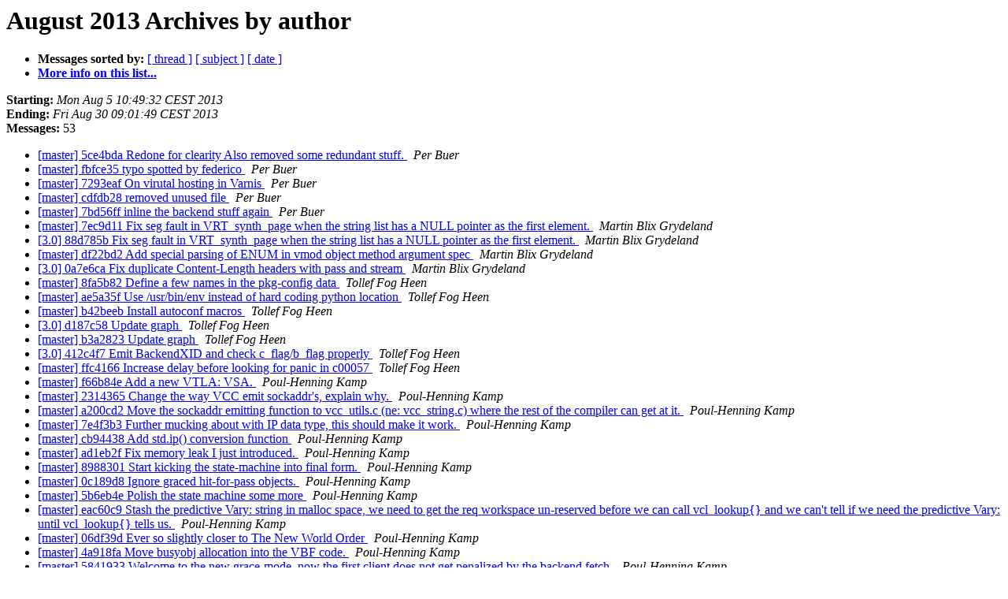

--- FILE ---
content_type: text/html
request_url: https://vinyl-cache.org/lists/pipermail/varnish-commit/2013-August/author.html
body_size: 2925
content:
<!DOCTYPE HTML PUBLIC "-//W3C//DTD HTML 4.01 Transitional//EN">
<HTML>
  <HEAD>
     <title>The varnish-commit August 2013 Archive by author</title>
     <META NAME="robots" CONTENT="noindex,follow">
     <META http-equiv="Content-Type" content="text/html; charset=us-ascii">
  </HEAD>
  <BODY BGCOLOR="#ffffff">
      <a name="start"></A>
      <h1>August 2013 Archives by author</h1>
      <ul>
         <li> <b>Messages sorted by:</b>
	        <a href="thread.html#start">[ thread ]</a>
		<a href="subject.html#start">[ subject ]</a>
		
		<a href="date.html#start">[ date ]</a>

	     <li><b><a href="https://www.varnish-cache.org/lists/mailman/listinfo/varnish-commit">More info on this list...
                    </a></b></li>
      </ul>
      <p><b>Starting:</b> <i>Mon Aug  5 10:49:32 CEST 2013</i><br>
         <b>Ending:</b> <i>Fri Aug 30 09:01:49 CEST 2013</i><br>
         <b>Messages:</b> 53<p>
     <ul>

<LI><A HREF="009865.html">[master] 5ce4bda Redone for clearity Also removed some redundant stuff.
</A><A NAME="9865">&nbsp;</A>
<I>Per Buer
</I>

<LI><A HREF="009868.html">[master] fbfce35 typo spotted by federico
</A><A NAME="9868">&nbsp;</A>
<I>Per Buer
</I>

<LI><A HREF="009879.html">[master] 7293eaf On virutal hosting in Varnis
</A><A NAME="9879">&nbsp;</A>
<I>Per Buer
</I>

<LI><A HREF="009880.html">[master] cdfdb28 removed unused file
</A><A NAME="9880">&nbsp;</A>
<I>Per Buer
</I>

<LI><A HREF="009881.html">[master] 7bd56ff inline the backend stuff again
</A><A NAME="9881">&nbsp;</A>
<I>Per Buer
</I>

<LI><A HREF="009846.html">[master] 7ec9d11 Fix seg fault in VRT_synth_page when the string list has a NULL pointer as the first element.
</A><A NAME="9846">&nbsp;</A>
<I>Martin Blix Grydeland
</I>

<LI><A HREF="009847.html">[3.0] 88d785b Fix seg fault in VRT_synth_page when the string list has a NULL pointer as the first element.
</A><A NAME="9847">&nbsp;</A>
<I>Martin Blix Grydeland
</I>

<LI><A HREF="009849.html">[master] df22bd2 Add special parsing of ENUM in vmod object method argument spec
</A><A NAME="9849">&nbsp;</A>
<I>Martin Blix Grydeland
</I>

<LI><A HREF="009870.html">[3.0] 0a7e6ca Fix duplicate Content-Length headers with pass and stream
</A><A NAME="9870">&nbsp;</A>
<I>Martin Blix Grydeland
</I>

<LI><A HREF="009829.html">[master] 8fa5b82 Define a few names in the pkg-config data
</A><A NAME="9829">&nbsp;</A>
<I>Tollef Fog Heen
</I>

<LI><A HREF="009830.html">[master] ae5a35f Use /usr/bin/env instead of hard coding python location
</A><A NAME="9830">&nbsp;</A>
<I>Tollef Fog Heen
</I>

<LI><A HREF="009831.html">[master] b42beeb Install autoconf macros
</A><A NAME="9831">&nbsp;</A>
<I>Tollef Fog Heen
</I>

<LI><A HREF="009833.html">[3.0] d187c58 Update graph
</A><A NAME="9833">&nbsp;</A>
<I>Tollef Fog Heen
</I>

<LI><A HREF="009834.html">[master] b3a2823 Update graph
</A><A NAME="9834">&nbsp;</A>
<I>Tollef Fog Heen
</I>

<LI><A HREF="009836.html">[3.0] 412c4f7 Emit BackendXID and check c_flag/b_flag properly
</A><A NAME="9836">&nbsp;</A>
<I>Tollef Fog Heen
</I>

<LI><A HREF="009837.html">[master] ffc4166 Increase delay before looking for panic in c00057
</A><A NAME="9837">&nbsp;</A>
<I>Tollef Fog Heen
</I>

<LI><A HREF="009832.html">[master] f66b84e Add a new VTLA:  VSA.
</A><A NAME="9832">&nbsp;</A>
<I>Poul-Henning Kamp
</I>

<LI><A HREF="009835.html">[master] 2314365 Change the way VCC emit sockaddr's, explain why.
</A><A NAME="9835">&nbsp;</A>
<I>Poul-Henning Kamp
</I>

<LI><A HREF="009838.html">[master] a200cd2 Move the sockaddr emitting function to vcc_utils.c (ne: vcc_string.c) where the rest of the compiler can get at it.
</A><A NAME="9838">&nbsp;</A>
<I>Poul-Henning Kamp
</I>

<LI><A HREF="009839.html">[master] 7e4f3b3 Further mucking about with IP data type, this should make it work.
</A><A NAME="9839">&nbsp;</A>
<I>Poul-Henning Kamp
</I>

<LI><A HREF="009841.html">[master] cb94438 Add std.ip() conversion function
</A><A NAME="9841">&nbsp;</A>
<I>Poul-Henning Kamp
</I>

<LI><A HREF="009842.html">[master] ad1eb2f Fix memory leak I just introduced.
</A><A NAME="9842">&nbsp;</A>
<I>Poul-Henning Kamp
</I>

<LI><A HREF="009843.html">[master] 8988301 Start kicking the state-machine into final form.
</A><A NAME="9843">&nbsp;</A>
<I>Poul-Henning Kamp
</I>

<LI><A HREF="009844.html">[master] 0c189d8 Ignore graced hit-for-pass objects.
</A><A NAME="9844">&nbsp;</A>
<I>Poul-Henning Kamp
</I>

<LI><A HREF="009845.html">[master] 5b6eb4e Polish the state machine some more
</A><A NAME="9845">&nbsp;</A>
<I>Poul-Henning Kamp
</I>

<LI><A HREF="009850.html">[master] eac60c9 Stash the predictive Vary: string in malloc space, we need to get the req workspace un-reserved before we can call vcl_lookup{} and we can't tell if we need the predictive Vary: until vcl_lookup{} tells us.
</A><A NAME="9850">&nbsp;</A>
<I>Poul-Henning Kamp
</I>

<LI><A HREF="009851.html">[master] 06df39d Ever so slightly closer to The New World Order
</A><A NAME="9851">&nbsp;</A>
<I>Poul-Henning Kamp
</I>

<LI><A HREF="009852.html">[master] 4a918fa Move busyobj allocation into the VBF code.
</A><A NAME="9852">&nbsp;</A>
<I>Poul-Henning Kamp
</I>

<LI><A HREF="009853.html">[master] 5841933 Welcome to the new grace-mode, now the first client does not get penalized by the backend fetch.
</A><A NAME="9853">&nbsp;</A>
<I>Poul-Henning Kamp
</I>

<LI><A HREF="009854.html">[master] 0e46b16 Forgot to commit the test-case for v4 grace
</A><A NAME="9854">&nbsp;</A>
<I>Poul-Henning Kamp
</I>

<LI><A HREF="009855.html">[master] 2bbdf01 Make it more obvious which condtion fails.
</A><A NAME="9855">&nbsp;</A>
<I>Poul-Henning Kamp
</I>

<LI><A HREF="009856.html">[master] 7d22d7d Replace the cheesy sleep-loop with a proper cond-var.
</A><A NAME="9856">&nbsp;</A>
<I>Poul-Henning Kamp
</I>

<LI><A HREF="009857.html">[master] 0e50763 Add better coverage test of vcc_backend.c
</A><A NAME="9857">&nbsp;</A>
<I>Poul-Henning Kamp
</I>

<LI><A HREF="009858.html">[master] 4580b7d Hmm, as always git cheats me when I add files.
</A><A NAME="9858">&nbsp;</A>
<I>Poul-Henning Kamp
</I>

<LI><A HREF="009859.html">[master] fb980db Polish
</A><A NAME="9859">&nbsp;</A>
<I>Poul-Henning Kamp
</I>

<LI><A HREF="009860.html">[master] ec31b72 polish
</A><A NAME="9860">&nbsp;</A>
<I>Poul-Henning Kamp
</I>

<LI><A HREF="009861.html">[master] eba445d Restructure to put all the streaming code in one place.
</A><A NAME="9861">&nbsp;</A>
<I>Poul-Henning Kamp
</I>

<LI><A HREF="009862.html">[master] 39da3b4 Polish up bo-&gt;state before we unleash streaming
</A><A NAME="9862">&nbsp;</A>
<I>Poul-Henning Kamp
</I>

<LI><A HREF="009863.html">[master] 3450da1 fiddle the VFP's a little bit.
</A><A NAME="9863">&nbsp;</A>
<I>Poul-Henning Kamp
</I>

<LI><A HREF="009864.html">[master] d114e14 Add VBO_waitlen()
</A><A NAME="9864">&nbsp;</A>
<I>Poul-Henning Kamp
</I>

<LI><A HREF="009866.html">[master] 1b5a1f6 Use VBO_setstate() so waiters wake up.
</A><A NAME="9866">&nbsp;</A>
<I>Poul-Henning Kamp
</I>

<LI><A HREF="009867.html">[master] 44f6acb Shuffle things a little bit closer to streaming
</A><A NAME="9867">&nbsp;</A>
<I>Poul-Henning Kamp
</I>

<LI><A HREF="009869.html">[master] e50f3e8 Move yet a little bit closer to streaming.
</A><A NAME="9869">&nbsp;</A>
<I>Poul-Henning Kamp
</I>

<LI><A HREF="009871.html">[master] 94a2445 Move back into cnt_stream{}
</A><A NAME="9871">&nbsp;</A>
<I>Poul-Henning Kamp
</I>

<LI><A HREF="009872.html">[master] 98ccaa9 Retire saint-mode.
</A><A NAME="9872">&nbsp;</A>
<I>Poul-Henning Kamp
</I>

<LI><A HREF="009873.html">[master] 8489546 Introduce the object iterator functions, which will hide the nasty synchronization bits of streaming.
</A><A NAME="9873">&nbsp;</A>
<I>Poul-Henning Kamp
</I>

<LI><A HREF="009874.html">[master] 72a19f2 Isolate req-&gt;busyobj in the state engine.
</A><A NAME="9874">&nbsp;</A>
<I>Poul-Henning Kamp
</I>

<LI><A HREF="009875.html">[master] bde1e57 Fix layout of SLT_TTL records from VCL
</A><A NAME="9875">&nbsp;</A>
<I>Poul-Henning Kamp
</I>

<LI><A HREF="009876.html">[master] 68a4240 Add a &quot;private&quot; oh which we can hang pass and error objectcores from, so that we do not need to special-case locking all over the place.
</A><A NAME="9876">&nbsp;</A>
<I>Poul-Henning Kamp
</I>

<LI><A HREF="009877.html">[master] 175d642 Turn &quot;request done&quot; into a proper busyobj state.
</A><A NAME="9877">&nbsp;</A>
<I>Poul-Henning Kamp
</I>

<LI><A HREF="009878.html">[master] 69369f3 Tell VBF_Fetch() what we're trying to do, and have it linger until we have a usable state.
</A><A NAME="9878">&nbsp;</A>
<I>Poul-Henning Kamp
</I>

<LI><A HREF="009848.html">[master] 3725eb9 Import latest version from github.com/varnish/varnish-devicedetect/
</A><A NAME="9848">&nbsp;</A>
<I>Lasse Karstensen
</I>

<LI><A HREF="009840.html">[master] dc16e3c Correct typo in vmod_std example
</A><A NAME="9840">&nbsp;</A>
<I>Stig Sandbeck Mathisen
</I>

    </ul>
    <p>
      <a name="end"><b>Last message date:</b></a> 
       <i>Fri Aug 30 09:01:49 CEST 2013</i><br>
    <b>Archived on:</b> <i>Fri Aug 30 09:01:50 CEST 2013</i>
    <p>
   <ul>
         <li> <b>Messages sorted by:</b>
	        <a href="thread.html#start">[ thread ]</a>
		<a href="subject.html#start">[ subject ]</a>
		
		<a href="date.html#start">[ date ]</a>
	     <li><b><a href="https://www.varnish-cache.org/lists/mailman/listinfo/varnish-commit">More info on this list...
                    </a></b></li>
     </ul>
     <p>
     <hr>
     <i>This archive was generated by
     Pipermail 0.09 (Mailman edition).</i>
<!-- GA would go here (esi): -->
<esi:include src="/ga.js"/>

  </BODY>
</HTML>

